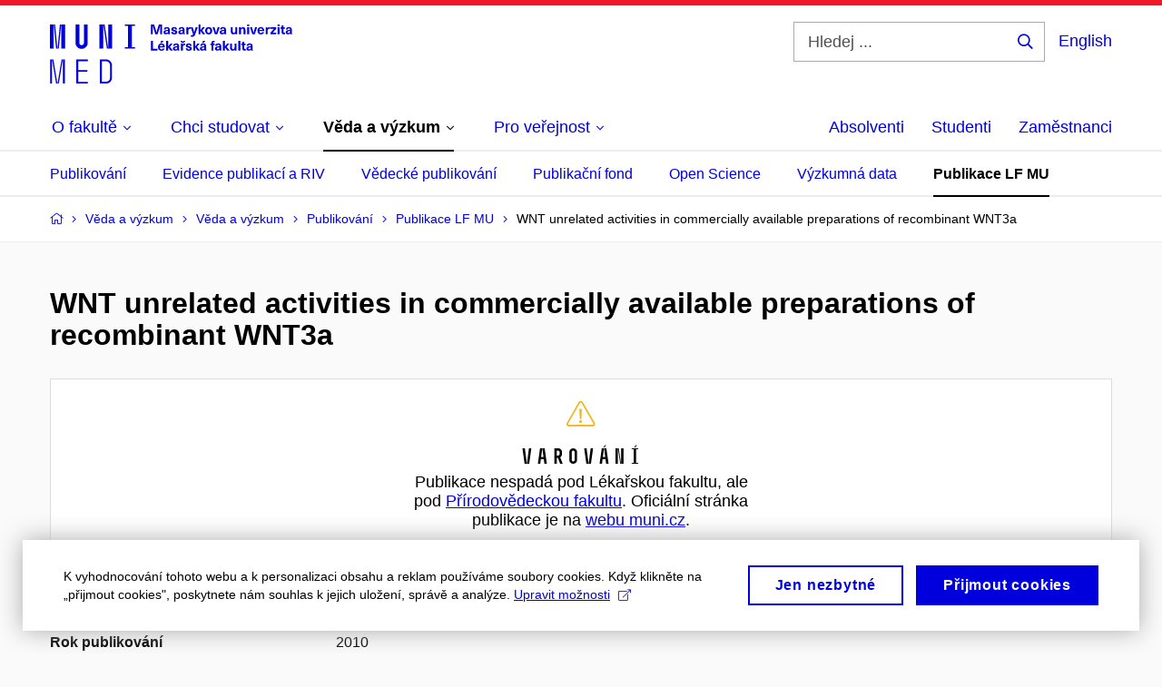

--- FILE ---
content_type: text/html; charset=utf-8
request_url: https://www.med.muni.cz/veda-a-vyzkum/veda-a-vyzkum/publikacni-cinnost/publikace-lf-mu/928806
body_size: 18839
content:


<!doctype html>
<!--[if lte IE 9]>    <html lang="cs" class="old-browser no-js no-touch"> <![endif]-->
<!--[if IE 9 ]>    <html lang="cs" class="ie9 no-js no-touch"> <![endif]-->
<!--[if (gt IE 9)|!(IE)]><!-->
<html class="no-js" lang="cs">
<!--<![endif]-->
<head>
    

<meta charset="utf-8" />
<meta name="viewport" content="width=device-width, initial-scale=1.0">

    <meta name="robots" content="noindex, follow">

<title>WNT unrelated activities in commercially available preparations of recombinant WNT3a | Lékařská fakulta Masarykovy univerzity | MED MUNI</title>

<meta name="twitter:site" content="@muni_cz">
<meta name="twitter:card" content="summary">

    <meta name="author" content="Masarykova univerzita" />
    <meta name="twitter:title" content="WNT unrelated activities in commercially available preparations of recombinant WNT3a | Lékařská fakulta Masarykovy univerzity | MED MUNI" />
    <meta property="og:title" content="WNT unrelated activities in commercially available preparations of recombinant WNT3a | Lékařská fakulta Masarykovy univerzity | MED MUNI" />
    <meta property="og:image" content="https://cdn.muni.cz/media/3124870/logo_socialni_site.png?upscale=false&width=1200" />
    <meta name="twitter:image" content="https://cdn.muni.cz/media/3124870/logo_socialni_site.png?upscale=false&width=1200" />
    <meta property="og:url" content="https://www.med.muni.cz/veda-a-vyzkum/veda-a-vyzkum/publikacni-cinnost/publikace-lf-mu/928806" />
    <meta property="og:site_name" content="Lékařská fakulta Masarykovy univerzity | MED MUNI" />


            <link rel="stylesheet" type="text/css" href="https://cdn.muni.cz/css/MuniWeb/MuniWeb_LF/style.7425d562900204492ed5.css" />
<script type="text/javascript" nonce="bbc53f8e-7f24-4919-88d6-0a79d599c878">/*! For license information please see muniweb-critical.f2b8e652ef8f9f2a5db3.js.LICENSE.txt */
!function(){function e(n){return e="function"==typeof Symbol&&"symbol"==typeof Symbol.iterator?function(e){return typeof e}:function(e){return e&&"function"==typeof Symbol&&e.constructor===Symbol&&e!==Symbol.prototype?"symbol":typeof e},e(n)}!function(n,t){function o(n,t){return e(n)===t}function i(){return"function"!=typeof t.createElement?t.createElement(arguments[0]):u?t.createElementNS.call(t,"http://www.w3.org/2000/svg",arguments[0]):t.createElement.apply(t,arguments)}function a(){var e=t.body;return e||((e=i(u?"svg":"body")).fake=!0),e}var s=[],c=[],r={_version:"3.3.1",_config:{classPrefix:"",enableClasses:!0,enableJSClass:!0,usePrefixes:!0},_q:[],on:function(e,n){var t=this;setTimeout((function(){n(t[e])}),0)},addTest:function(e,n,t){c.push({name:e,fn:n,options:t})},addAsyncTest:function(e){c.push({name:null,fn:e})}},l=function(){};l.prototype=r,l=new l;var d=t.documentElement,u="svg"===d.nodeName.toLowerCase(),f=r._config.usePrefixes?" -webkit- -moz- -o- -ms- ".split(" "):["",""];r._prefixes=f;var m=r.testStyles=function(e,n,o,s){var c,r,l,u,f="modernizr",m=i("div"),p=a();if(parseInt(o,10))for(;o--;)(l=i("div")).id=s?s[o]:f+(o+1),m.appendChild(l);return(c=i("style")).type="text/css",c.id="s"+f,(p.fake?p:m).appendChild(c),p.appendChild(m),c.styleSheet?c.styleSheet.cssText=e:c.appendChild(t.createTextNode(e)),m.id=f,p.fake&&(p.style.background="",p.style.overflow="hidden",u=d.style.overflow,d.style.overflow="hidden",d.appendChild(p)),r=n(m,e),p.fake?(p.parentNode.removeChild(p),d.style.overflow=u,d.offsetHeight):m.parentNode.removeChild(m),!!r};l.addTest("touch",(function(){var e;if("ontouchstart"in n||n.DocumentTouch&&t instanceof DocumentTouch)e=!0;else{var o=["@media (",f.join("touch-enabled),("),"heartz",")","{#modernizr{top:9px;position:absolute}}"].join("");m(o,(function(n){e=9===n.offsetTop}))}return e})),function(){var e,n,t,i,a,r;for(var d in c)if(c.hasOwnProperty(d)){if(e=[],(n=c[d]).name&&(e.push(n.name.toLowerCase()),n.options&&n.options.aliases&&n.options.aliases.length))for(t=0;t<n.options.aliases.length;t++)e.push(n.options.aliases[t].toLowerCase());for(i=o(n.fn,"function")?n.fn():n.fn,a=0;a<e.length;a++)1===(r=e[a].split(".")).length?l[r[0]]=i:(!l[r[0]]||l[r[0]]instanceof Boolean||(l[r[0]]=new Boolean(l[r[0]])),l[r[0]][r[1]]=i),s.push((i?"":"no-")+r.join("-"))}}(),function(e){var n=d.className,t=l._config.classPrefix||"";if(u&&(n=n.baseVal),l._config.enableJSClass){var o=new RegExp("(^|\\s)"+t+"no-js(\\s|$)");n=n.replace(o,"$1"+t+"js$2")}l._config.enableClasses&&(n+=" "+t+e.join(" "+t),u?d.className.baseVal=n:d.className=n)}(s),delete r.addTest,delete r.addAsyncTest;for(var p=0;p<l._q.length;p++)l._q[p]();n.Modernizr=l}(window,document),(navigator.maxTouchPoints>0||navigator.msMaxTouchPoints>0)&&(document.documentElement.className=document.documentElement.className.replace("no-touch","touch"))}(),function(e){e.oneTimeEvent=function(e,n,t){(t=t||document).addEventListener(e,(function t(o){return document.removeEventListener(e,t),n(o)}),!1)},e.isDocumentReady=!1,document.addEventListener("DocumentReady",(function(){e.isDocumentReady=!0})),e.elementReady=function(n,t){e.isDocumentReady?e.oneTimeEvent("ElementsReady."+n,t):e.oneTimeEvent("DocumentReady",t)},e.elementsReady=function(e,n){var t=function(o){e(o),!1!==n&&document.removeEventListener("ElementsReady",t)};document.addEventListener("ElementsReady",t,!1)},e.documentReady=function(e){document.addEventListener("DocumentReady",e,!1)};var n={};e.dictionary=function(e,t){if(null==t)return n[e];n[e]=t};var t={};e.items=function(e,n){if(null==n)return t[e];t[e]=n}}(window.Page=window.Page||{}),window.addEventListener("mc-consent",(function(e){e.detail.includes("mc-analytics")&&window.clarity&&window.clarity("consent")}));</script>

<script nonce="bbc53f8e-7f24-4919-88d6-0a79d599c878">window.dataLayer = window.dataLayer || [];function gtag() { dataLayer.push(arguments); }gtag('consent', 'default', {'analytics_storage': 'denied','ad_user_data': 'denied','ad_personalization': 'denied','ad_storage': 'denied',});</script>
<script nonce="bbc53f8e-7f24-4919-88d6-0a79d599c878" type="text/plain" class="mc-analytics mc-marketing">
    (function(w,d,s,l,i){w[l]=w[l]||[];w[l].push({'gtm.start':
    new Date().getTime(),event:'gtm.js'});var f=d.getElementsByTagName(s)[0],
    j=d.createElement(s),dl=l!='dataLayer'?'&l='+l:'';j.async=true;j.src=
    'https://www.googletagmanager.com/gtm.js?id='+i+dl;var n=d.querySelector('[nonce]');
    n&&j.setAttribute('nonce',n.nonce||n.getAttribute('nonce'));f.parentNode.insertBefore(j,f);
    })(window,document,'script','dataLayer','GTM-PXKZ9XW');</script><script nonce="bbc53f8e-7f24-4919-88d6-0a79d599c878">window.dataLayer = window.dataLayer || [];function gtag() { dataLayer.push(arguments); }gtag('consent', 'default', {'analytics_storage': 'denied','ad_user_data': 'denied','ad_personalization': 'denied','ad_storage': 'denied',});</script>        <script nonce="bbc53f8e-7f24-4919-88d6-0a79d599c878" type="text/javascript" async src="https://www.googletagmanager.com/gtag/js?id=G-EPDWR1N3J2"></script>
        <script nonce="bbc53f8e-7f24-4919-88d6-0a79d599c878" type="text/javascript">
            gtag('js', new Date());

            

            gtag('set', { 'send_page_view': true });

            gtag('config', 'G-EPDWR1N3J2', {
                'cookie_domain': 'www.med.muni.cz',
                'anonymize_ip': true
            });
        </script>
        <script nonce="bbc53f8e-7f24-4919-88d6-0a79d599c878" type="text/javascript">
            (function (c, l, a, r, i, t, y) {
                c[a] = c[a] || function () { (c[a].q = c[a].q || []).push(arguments) };
                t = l.createElement(r); t.async = 1; t.src = "https://www.clarity.ms/tag/" + i;
                y = l.getElementsByTagName(r)[0]; y.parentNode.insertBefore(t, y);
            })(window, document, "clarity", "script", "p6248fqs7c");
        </script>
    

<script nonce="bbc53f8e-7f24-4919-88d6-0a79d599c878" type="text/javascript" class="mc-analytics">
    var _paq = window._paq = window._paq || [];
    
        _paq.push(['disableCookies']);
        _paq.push(['trackPageView']);
    (function() {
    var u="//analytics-test.ics.muni.cz:3500";
    _paq.push(['setTrackerUrl', u+'matomo.php']);
    _paq.push(['setSiteId', '664']);
    var d=document, g=d.createElement('script'), s=d.getElementsByTagName('script')[0];
    g.type='text/javascript'; g.async=true; g.src=u+'matomo.js'; s.parentNode.insertBefore(g,s);
    })();
</script>




<link rel="shortcut icon" type="image/x-icon" href="https://cdn.muni.cz/Css/_Shared/Favicons/110000.ico" />

    <link rel="canonical" href="https://www.muni.cz/vyzkum/publikace/928806" />


        <meta name="citation_title" content="WNT unrelated activities in commercially available preparations of recombinant WNT3a" />
        <meta name="citation_author" content="Čaj&#225;nek,  Luk&#225;š" />
        <meta name="citation_author" content="Adlerz, Linda" />
        <meta name="citation_author" content="Bryja,  V&#237;tězslav" />
        <meta name="citation_author" content="Arenas, Ernest" />
        <meta name="citation_date" content="2010" />
        <meta name="citation_issn" content="0730-2312" />
        <meta name="citation_volume" content="111" />
        <meta name="citation_issue" content="5" />
        <meta name="citation_keywords" content="WNT pathway; ligand; purification; signaling; AKT/GSK3; phosphorylation; SFRP1; beta-catenin" />
        <meta name="citation_abstract" content="WNT signaling pathways play an important role in both development and disease. By analyzing the signaling capabilities of commercially available WNT3a preparations towards the PI3K/AKT/GSK3 signaling pathway, we discovered unexpected inconsistencies from lot to lot of recombinant WNT3a. We provide evidence that: (1) The ability to trigger AKT/GSK3 signaling varies dramatically between different lots of WNT3a, without any variation in their ability to activate the canonical WNT/beta-catenin signaling. (2) sFRP1, a WNT signaling inhibitor, is unable to interfere with the activation of AKT/GSK3 signaling induced by some of the WNT3a lots. (3) Pharmacological inhibition of AKT/GSK3 phosphorylation by PI3K inhibitors fails to affect the stabilization of beta-catenin, the central effector of the canonical WNT/beta-catenin signaling pathway." />






    
</head>

<body>
            <p class="menu-accessibility">
            <a title="Přej&#237;t k obsahu (Kl&#225;vesov&#225; zkratka: Alt + 2)" accesskey="2" href="#main">
                Přej&#237;t k obsahu
            </a>
            <span class="hide">|</span>
            <a href="#menu-main">Přej&#237;t k hlavn&#237;mu menu</a>
                <span class="hide">|</span>
                <a href="#form-search">Přej&#237;t k vyhled&#225;v&#225;n&#237;</a>
        </p>

    
    


            <header class="header">
                <div class="header__wrap">
                    <div class="row-main">
                            <p class="header__logo" role="banner">
                                        <a href="/" title="Homepage webu">
<svg width="267" height="68" viewBox="0 0 267 68"><path fill="#0000dc" d="M-0.06,3l0,26.6l4.14,0l0,-26.6zm4.29,0l2.59,26.6l1.4,0l-2.58,-26.6zm6.73,0l-2.58,26.6l1.4,0l2.59,-26.6zm1.56,0l0,26.6l4.18,0l0,-26.6zm15.69,0l0,20.48c0,3.57,3.23,6.35,6.69,6.35c3.46,0,6.69,-2.78,6.69,-6.35l0,-20.48l-4.18,0l0,20.33c0,1.44,-1.29,2.47,-2.51,2.47c-1.22,0,-2.51,-1.03,-2.51,-2.47l0,-20.33zm26.26,0l0,26.6l4.18,0l0,-26.6zm4.33,0l3.95,26.6l1.45,0l-3.95,-26.6zm5.55,0l0,26.6l4.18,0l0,-26.6zm18.05,25.12l0,1.48l11.36,0l0,-1.48l-3.61,0l0,-23.64l3.61,0l0,-1.48l-11.36,0l0,1.48l3.57,0l0,23.64z"></path><path fill="#0000dc" d="M0.21,41.5l0,26.6l2.01,0l0,-26.6zm2.16,0l4.45,26.6l1.4,0l-4.44,-26.6zm10.45,0l-4.44,26.6l1.36,0l4.45,-26.6zm1.52,0l0,26.6l2.05,0l0,-26.6zm14.75,26.6l12.69,0l0,-1.9l-10.64,0l0,-11.1l10.18,0l0,-1.9l-10.18,0l0,-9.8l10.64,0l0,-1.9l-12.69,0zm26.03,0l6.76,0c3.46,0,6.42,-2.77,6.42,-6.35l0,-13.9c0,-3.5,-2.96,-6.35,-6.42,-6.35l-6.76,0zm2.05,-1.98l0,-22.64l4.71,0c2.32,0,4.37,1.93,4.37,4.4l0,13.84c0,2.47,-2.05,4.4,-4.37,4.4z"></path><path fill="#0000dc" d="M123.53,13.69l0,-10.68l-3.54,0l-1.55,4.9c-0.4,1.29,-0.76,2.63,-1.05,3.93l-0.03,0c-0.28,-1.3,-0.64,-2.64,-1.05,-3.93l-1.54,-4.9l-3.54,0l0,10.68l2.11,0l0,-5.31c0,-1.34,-0.03,-2.67,-0.09,-4.01l0.03,0c0.35,1.31,0.74,2.64,1.14,3.93l1.7,5.39l2.52,0l1.69,-5.39c0.41,-1.29,0.8,-2.62,1.14,-3.93l0.03,0c-0.06,1.34,-0.09,2.67,-0.09,4.01l0,5.31zm5.24,-7.86c-2.18,0,-3.23,1.17,-3.3,2.62l2.04,0c0.03,-0.72,0.47,-1.15,1.26,-1.15c0.73,0,1.24,0.39,1.24,1.35l0,0.27c-0.48,0.03,-1.33,0.12,-1.9,0.21c-2.21,0.34,-2.96,1.18,-2.96,2.43c0,1.32,0.98,2.31,2.6,2.31c1.05,0,1.9,-0.39,2.47,-1.2l0.03,0c0,0.37,0.03,0.7,0.11,1.02l1.89,0c-0.14,-0.51,-0.22,-1.13,-0.22,-2.09l0,-2.76c0,-1.99,-1.1,-3.01,-3.26,-3.01zm1.24,4.65c0,0.69,-0.07,1.09,-0.43,1.45c-0.3,0.3,-0.77,0.44,-1.2,0.44c-0.74,0,-1.13,-0.39,-1.13,-0.96c0,-0.62,0.36,-0.9,1.23,-1.05c0.45,-0.08,1.08,-0.14,1.53,-0.17zm6.81,-4.65c-1.89,0,-3.15,0.97,-3.15,2.34c0,1.77,1.36,2.07,2.64,2.4c1.19,0.31,1.75,0.45,1.75,1.11c0,0.45,-0.37,0.73,-1.1,0.73c-0.87,0,-1.34,-0.43,-1.34,-1.2l-2.13,0c0,1.85,1.31,2.72,3.42,2.72c2.07,0,3.36,-0.96,3.36,-2.39c0,-1.86,-1.5,-2.2,-2.86,-2.56c-1.16,-0.3,-1.64,-0.44,-1.64,-0.98c0,-0.43,0.36,-0.7,1.04,-0.7c0.75,0,1.19,0.33,1.19,1.11l2.02,0c0,-1.7,-1.21,-2.58,-3.2,-2.58zm8.23,0c-2.17,0,-3.22,1.17,-3.3,2.62l2.04,0c0.03,-0.72,0.48,-1.15,1.26,-1.15c0.74,0,1.25,0.39,1.25,1.35l0,0.27c-0.48,0.03,-1.34,0.12,-1.91,0.21c-2.2,0.34,-2.95,1.18,-2.95,2.43c0,1.32,0.97,2.31,2.59,2.31c1.05,0,1.91,-0.39,2.48,-1.2l0.03,0c0,0.37,0.03,0.7,0.1,1.02l1.89,0c-0.13,-0.51,-0.21,-1.13,-0.21,-2.09l0,-2.76c0,-1.99,-1.11,-3.01,-3.27,-3.01zm1.25,4.65c0,0.69,-0.08,1.09,-0.44,1.45c-0.3,0.3,-0.76,0.44,-1.2,0.44c-0.73,0,-1.12,-0.39,-1.12,-0.96c0,-0.62,0.36,-0.9,1.23,-1.05c0.45,-0.08,1.08,-0.14,1.53,-0.17zm8.02,-4.53c-0.9,0,-1.57,0.37,-2.08,1.2l-0.03,0l0,-1.08l-1.93,0l0,7.62l2.1,0l0,-3.6c0,-1.5,0.68,-2.31,1.97,-2.31c0.21,0,0.43,0.03,0.66,0.07l0,-1.81c-0.2,-0.06,-0.48,-0.09,-0.69,-0.09zm8.48,0.12l-2.16,0l-0.83,2.55c-0.34,1.05,-0.62,2.13,-0.88,3.19l-0.03,0c-0.24,-1.06,-0.52,-2.14,-0.84,-3.19l-0.78,-2.55l-2.25,0l2.16,6.19c0.3,0.86,0.36,1.1,0.36,1.38c0,0.75,-0.55,1.23,-1.39,1.23c-0.32,0,-0.61,-0.04,-0.82,-0.12l0,1.68c0.32,0.08,0.72,0.12,1.1,0.12c1.9,0,2.86,-0.67,3.63,-2.82zm8.19,7.62l-3.21,-4.11l2.89,-3.51l-2.36,0l-2.47,3.07l-0.03,0l0,-6.13l-2.09,0l0,10.68l2.09,0l0,-3.57l0.03,0l2.55,3.57zm3.89,-7.86c-2.39,0,-3.9,1.57,-3.9,4.05c0,2.47,1.51,4.05,3.9,4.05c2.38,0,3.9,-1.58,3.9,-4.05c0,-2.48,-1.52,-4.05,-3.9,-4.05zm0,1.62c1.03,0,1.69,0.94,1.69,2.43c0,1.48,-0.66,2.43,-1.69,2.43c-1.04,0,-1.7,-0.95,-1.7,-2.43c0,-1.49,0.66,-2.43,1.7,-2.43zm9.52,6.24l2.57,-7.62l-2.19,0l-0.89,3c-0.31,1.08,-0.6,2.19,-0.84,3.3l-0.03,0c-0.24,-1.11,-0.52,-2.22,-0.84,-3.3l-0.88,-3l-2.19,0l2.56,7.62zm6.27,-7.86c-2.17,0,-3.22,1.17,-3.3,2.62l2.04,0c0.03,-0.72,0.48,-1.15,1.26,-1.15c0.74,0,1.25,0.39,1.25,1.35l0,0.27c-0.48,0.03,-1.34,0.12,-1.91,0.21c-2.2,0.34,-2.95,1.18,-2.95,2.43c0,1.32,0.97,2.31,2.59,2.31c1.05,0,1.91,-0.39,2.48,-1.2l0.03,0c0,0.37,0.03,0.7,0.1,1.02l1.89,0c-0.13,-0.51,-0.21,-1.13,-0.21,-2.09l0,-2.76c0,-1.99,-1.11,-3.01,-3.27,-3.01zm1.25,4.65c0,0.69,-0.08,1.09,-0.44,1.45c-0.3,0.3,-0.76,0.44,-1.2,0.44c-0.73,0,-1.12,-0.39,-1.12,-0.96c0,-0.62,0.36,-0.9,1.23,-1.05c0.45,-0.08,1.08,-0.14,1.53,-0.17zm10.15,3.39c0.98,0,1.74,-0.47,2.24,-1.14l0.03,0l0,0.96l1.96,0l0,-7.62l-2.1,0l0,4.08c0,1.38,-0.63,2.07,-1.5,2.07c-0.82,0,-1.33,-0.53,-1.33,-1.68l0,-4.47l-2.1,0l0,4.68c0,2.07,1.09,3.12,2.8,3.12zm10.5,-7.98c-0.97,0,-1.74,0.46,-2.23,1.14l-0.03,0l0,-0.96l-1.97,0l0,7.62l2.1,0l0,-4.08c0,-1.38,0.63,-2.07,1.5,-2.07c0.83,0,1.34,0.52,1.34,1.68l0,4.47l2.1,0l0,-4.68c0,-2.07,-1.1,-3.12,-2.81,-3.12zm6.87,-1.08l0,-1.8l-2.1,0l0,1.8zm0,8.88l0,-7.62l-2.1,0l0,7.62zm6.21,0l2.57,-7.62l-2.19,0l-0.89,3c-0.31,1.08,-0.6,2.19,-0.84,3.3l-0.03,0c-0.24,-1.11,-0.52,-2.22,-0.84,-3.3l-0.88,-3l-2.19,0l2.56,7.62zm6.69,-1.25c-0.9,0,-1.66,-0.55,-1.72,-2.13l5.47,0c0,-0.84,-0.07,-1.42,-0.24,-1.95c-0.48,-1.54,-1.77,-2.53,-3.52,-2.53c-2.39,0,-3.78,1.74,-3.78,3.99c0,2.43,1.39,4.11,3.79,4.11c2.03,0,3.35,-1.16,3.65,-2.55l-2.15,0c-0.1,0.61,-0.66,1.06,-1.5,1.06zm-0.01,-5.13c0.84,0,1.53,0.53,1.66,1.68l-3.33,0c0.17,-1.15,0.81,-1.68,1.67,-1.68zm9.36,-1.36c-0.91,0,-1.58,0.37,-2.09,1.2l-0.03,0l0,-1.08l-1.93,0l0,7.62l2.1,0l0,-3.6c0,-1.5,0.69,-2.31,1.98,-2.31c0.21,0,0.42,0.03,0.66,0.07l0,-1.81c-0.21,-0.06,-0.48,-0.09,-0.69,-0.09zm7.5,1.83l0,-1.71l-6.13,0l0,1.65l3.59,0l0,0.03l-3.74,4.23l0,1.71l6.43,0l0,-1.65l-3.89,0l0,-0.03zm3.69,-2.97l0,-1.8l-2.1,0l0,1.8zm0,8.88l0,-7.62l-2.1,0l0,7.62zm5.45,-1.58c-0.71,0,-0.99,-0.33,-0.99,-1.17l0,-3.31l1.46,0l0,-1.56l-1.46,0l0,-1.98l-2.1,0l0,1.98l-1.23,0l0,1.56l1.23,0l0,3.69c0,1.77,0.77,2.47,2.52,2.47c0.37,0,0.83,-0.06,1.12,-0.15l0,-1.6c-0.14,0.04,-0.35,0.07,-0.55,0.07zm4.92,-6.28c-2.17,0,-3.22,1.17,-3.3,2.62l2.05,0c0.02,-0.72,0.48,-1.15,1.25,-1.15c0.74,0,1.25,0.39,1.25,1.35l0,0.27c-0.48,0.03,-1.33,0.12,-1.9,0.21c-2.21,0.34,-2.96,1.18,-2.96,2.43c0,1.32,0.98,2.31,2.6,2.31c1.05,0,1.9,-0.39,2.47,-1.2l0.03,0c0,0.37,0.03,0.7,0.11,1.02l1.89,0c-0.14,-0.51,-0.22,-1.13,-0.22,-2.09l0,-2.76c0,-1.99,-1.1,-3.01,-3.27,-3.01zm1.25,4.65c0,0.69,-0.07,1.09,-0.44,1.45c-0.3,0.3,-0.76,0.44,-1.19,0.44c-0.74,0,-1.13,-0.39,-1.13,-0.96c0,-0.62,0.36,-0.9,1.23,-1.05c0.45,-0.08,1.08,-0.14,1.53,-0.17z"></path><path fill="#0000dc" d="M113.44,29.8l0,-8.79l-2.21,0l0,10.68l7.24,0l0,-1.89zm9.73,-6.6l2.1,-2.19l-2.6,0l-1.15,2.19zm-0.35,7.24c-0.9,0,-1.66,-0.55,-1.72,-2.13l5.47,0c0,-0.84,-0.07,-1.42,-0.24,-1.95c-0.48,-1.54,-1.77,-2.53,-3.52,-2.53c-2.39,0,-3.78,1.74,-3.78,3.99c0,2.43,1.39,4.11,3.79,4.11c2.03,0,3.35,-1.16,3.65,-2.55l-2.15,0c-0.1,0.61,-0.66,1.06,-1.5,1.06zm-0.01,-5.13c0.84,0,1.53,0.53,1.66,1.68l-3.33,0c0.17,-1.15,0.81,-1.68,1.67,-1.68zm12.58,6.38l-3.2,-4.11l2.89,-3.51l-2.37,0l-2.46,3.07l-0.03,0l0,-6.13l-2.1,0l0,10.68l2.1,0l0,-3.57l0.03,0l2.55,3.57zm3.67,-7.86c-2.18,0,-3.23,1.17,-3.3,2.62l2.04,0c0.03,-0.72,0.48,-1.15,1.26,-1.15c0.73,0,1.24,0.39,1.24,1.35l0,0.27c-0.48,0.03,-1.33,0.12,-1.9,0.21c-2.21,0.34,-2.96,1.18,-2.96,2.43c0,1.32,0.98,2.31,2.6,2.31c1.05,0,1.9,-0.39,2.47,-1.2l0.03,0c0,0.37,0.03,0.7,0.11,1.02l1.89,0c-0.14,-0.51,-0.21,-1.13,-0.21,-2.09l0,-2.76c0,-1.99,-1.11,-3.01,-3.27,-3.01zm1.24,4.65c0,0.69,-0.07,1.09,-0.43,1.45c-0.31,0.3,-0.77,0.44,-1.2,0.44c-0.74,0,-1.13,-0.39,-1.13,-0.96c0,-0.62,0.36,-0.9,1.23,-1.05c0.45,-0.08,1.08,-0.14,1.53,-0.17zm7.2,-5.28l1.71,-2.19l-1.92,0l-0.9,1.14l-0.91,-1.14l-1.92,0l1.71,2.19zm0.83,0.75c-0.9,0,-1.58,0.37,-2.09,1.2l-0.03,0l0,-1.08l-1.93,0l0,7.62l2.1,0l0,-3.6c0,-1.5,0.69,-2.31,1.98,-2.31c0.21,0,0.42,0.03,0.66,0.07l0,-1.81c-0.21,-0.06,-0.48,-0.09,-0.69,-0.09zm4.54,-0.12c-1.89,0,-3.15,0.97,-3.15,2.34c0,1.77,1.37,2.07,2.64,2.4c1.19,0.31,1.76,0.45,1.76,1.11c0,0.45,-0.38,0.73,-1.11,0.73c-0.87,0,-1.34,-0.43,-1.34,-1.2l-2.13,0c0,1.85,1.31,2.72,3.42,2.72c2.07,0,3.36,-0.96,3.36,-2.39c0,-1.86,-1.5,-2.2,-2.86,-2.56c-1.16,-0.3,-1.64,-0.44,-1.64,-0.98c0,-0.43,0.36,-0.7,1.04,-0.7c0.75,0,1.2,0.33,1.2,1.11l2.01,0c0,-1.7,-1.2,-2.58,-3.2,-2.58zm12.3,7.86l-3.21,-4.11l2.89,-3.51l-2.36,0l-2.46,3.07l-0.03,0l0,-6.13l-2.1,0l0,10.68l2.1,0l0,-3.57l0.03,0l2.54,3.57zm3.95,-8.49l2.1,-2.19l-2.6,0l-1.15,2.19zm-0.29,0.63c-2.17,0,-3.22,1.17,-3.3,2.62l2.04,0c0.03,-0.72,0.48,-1.15,1.26,-1.15c0.74,0,1.25,0.39,1.25,1.35l0,0.27c-0.48,0.03,-1.34,0.12,-1.91,0.21c-2.2,0.34,-2.95,1.18,-2.95,2.43c0,1.32,0.97,2.31,2.59,2.31c1.05,0,1.91,-0.39,2.48,-1.2l0.03,0c0,0.37,0.03,0.7,0.1,1.02l1.89,0c-0.13,-0.51,-0.21,-1.13,-0.21,-2.09l0,-2.76c0,-1.99,-1.11,-3.01,-3.27,-3.01zm1.25,4.65c0,0.69,-0.08,1.09,-0.44,1.45c-0.3,0.3,-0.76,0.44,-1.2,0.44c-0.73,0,-1.12,-0.39,-1.12,-0.96c0,-0.62,0.36,-0.9,1.23,-1.05c0.45,-0.08,1.08,-0.14,1.53,-0.17zm10.99,-6.03c0.14,0,0.29,0.01,0.38,0.04l0,-1.48c-0.26,-0.06,-0.68,-0.12,-1.04,-0.12c-1.63,0,-2.52,0.82,-2.52,2.49l0,0.69l-1.26,0l0,1.56l1.26,0l0,6.06l2.07,0l0,-6.06l1.44,0l0,-1.56l-1.44,0l0,-0.44c0,-0.86,0.38,-1.18,1.11,-1.18zm4.32,1.38c-2.17,0,-3.22,1.17,-3.3,2.62l2.04,0c0.03,-0.72,0.48,-1.15,1.26,-1.15c0.74,0,1.25,0.39,1.25,1.35l0,0.27c-0.48,0.03,-1.34,0.12,-1.91,0.21c-2.2,0.34,-2.95,1.18,-2.95,2.43c0,1.32,0.97,2.31,2.59,2.31c1.05,0,1.91,-0.39,2.48,-1.2l0.03,0c0,0.37,0.03,0.7,0.1,1.02l1.89,0c-0.13,-0.51,-0.21,-1.13,-0.21,-2.09l0,-2.76c0,-1.99,-1.11,-3.01,-3.27,-3.01zm1.25,4.65c0,0.69,-0.08,1.09,-0.44,1.45c-0.3,0.3,-0.76,0.44,-1.2,0.44c-0.73,0,-1.12,-0.39,-1.12,-0.96c0,-0.62,0.36,-0.9,1.23,-1.05c0.45,-0.08,1.08,-0.14,1.53,-0.17zm11.25,3.21l-3.21,-4.11l2.89,-3.51l-2.37,0l-2.46,3.07l-0.03,0l0,-6.13l-2.1,0l0,10.68l2.1,0l0,-3.57l0.03,0l2.55,3.57zm3.37,0.18c0.98,0,1.74,-0.47,2.24,-1.14l0.03,0l0,0.96l1.96,0l0,-7.62l-2.1,0l0,4.08c0,1.38,-0.63,2.07,-1.5,2.07c-0.82,0,-1.33,-0.53,-1.33,-1.68l0,-4.47l-2.1,0l0,4.68c0,2.07,1.09,3.12,2.8,3.12zm8.37,-0.18l0,-10.68l-2.1,0l0,10.68zm5.46,-1.58c-0.72,0,-0.99,-0.33,-0.99,-1.17l0,-3.31l1.46,0l0,-1.56l-1.46,0l0,-1.98l-2.1,0l0,1.98l-1.23,0l0,1.56l1.23,0l0,3.69c0,1.77,0.77,2.47,2.52,2.47c0.36,0,0.83,-0.06,1.11,-0.15l0,-1.6c-0.13,0.04,-0.34,0.07,-0.54,0.07zm4.92,-6.28c-2.17,0,-3.22,1.17,-3.3,2.62l2.04,0c0.03,-0.72,0.48,-1.15,1.26,-1.15c0.74,0,1.25,0.39,1.25,1.35l0,0.27c-0.48,0.03,-1.34,0.12,-1.91,0.21c-2.2,0.34,-2.95,1.18,-2.95,2.43c0,1.32,0.97,2.31,2.59,2.31c1.05,0,1.91,-0.39,2.48,-1.2l0.03,0c0,0.37,0.03,0.7,0.1,1.02l1.89,0c-0.13,-0.51,-0.21,-1.13,-0.21,-2.09l0,-2.76c0,-1.99,-1.11,-3.01,-3.27,-3.01zm1.25,4.65c0,0.69,-0.08,1.09,-0.44,1.45c-0.3,0.3,-0.76,0.44,-1.2,0.44c-0.73,0,-1.12,-0.39,-1.12,-0.96c0,-0.62,0.36,-0.9,1.23,-1.05c0.45,-0.08,1.08,-0.14,1.53,-0.17z"></path><desc>Masarykova univerzita Lékařská fakulta</desc></svg>        </a>

                            </p>

                    <div class="header__side">
                        

                            <form id="form-search" action="/vyhledavani" class="header__search" role="search">
                                <fieldset>
                                    <p>
                                        <label for="search" class="header__search__label icon icon-search"><span class="vhide">Hledej ...</span></label>
                                        <span class="inp-fix inp-icon inp-icon--after">
                                            <input type="text" name="q" id="search" class="inp-text" placeholder="Hledej ..." data-hj-masked maxlength="200">
                                            <button type="submit" class="btn-icon icon icon-search">
                                                <span class="vhide">Hledej ...</span>
                                            </button>
                                        </span>
                                    </p>
                                </fieldset>
                            </form>
                        
    <div class="menu-lang">
        <p class="menu-lang__selected">
                <a href="/en/research-and-development/research-and-development/publishing/publikace-lf-mu/928806"
                   rel="alternate"
                   hreflang="en"
                   lang="en"
                   class="menu-lang__selected__link">
                    English
                </a>
        </p>
    </div>

                        
                        <!-- placeholder pro externí přihlášení (desktop) -->
                        <div class="user-menu-ext-std" style="display:none;"></div>                        


                        <nav class="menu-mobile" role="navigation">
                            <ul class="menu-mobile__list">
                                    <li class="menu-mobile__item">
                                        <a href="#" class="menu-mobile__link menu-mobile__link--search" aria-hidden="true">
                                            <span class="icon icon-search"></span>
                                        </a>
                                    </li>

                                
    <li class="menu-mobile__item">
            <div class="menu-lang">
                <p class="menu-lang__selected">
                        <a href="/en/research-and-development/research-and-development/publishing/publikace-lf-mu/928806"
                           rel="alternate"
                           hreflang="en"
                           lang="en"
                           class="menu-mobile__link menu-mobile__link--lang">
                            EN
                        </a>
                </p>
            </div>
    </li>

                                
                                <li class="user-menu-ext-mobile" style="display:none;"></li>



                                    <li class="menu-mobile__item">
                                        <a href="#" class="menu-mobile__link menu-mobile__link--burger">
                                            <span class="menu-mobile__burger"><span></span></span>
                                        </a>
                                    </li>
                            </ul>
                        </nav>

                    </div>

                            <nav id="menu-main" class="menu-primary" role="navigation">
                                <div class="menu-primary__holder">
                                    <div class="menu-primary__wrap">

    <ul class="menu-primary__list">
    <li class="menu-primary__item with-submenu">
        <span class="menu-primary__links">
            <a href="/o-fakulte" class="menu-primary__link">
                <span class="menu-primary__inner">O&#160;fakultě</span>
                    <span class="icon icon-angle-down"></span>
                
            </a>
                <a href="#" class="menu-primary__toggle icon icon-angle-down" aria-hidden="true"></a>
        </span>
            <div class="menu-submenu">
                    <ul class="menu-submenu__list">
            <li class="menu-submenu__item ">
        <span class="">
            <a href="/o-fakulte/dekan-martin-repko" class="menu-submenu__link">
                <span class="menu-primary__inner">Děkan Martin Repko</span>
                
            </a>
        </span>
    </li>
    <li class="menu-submenu__item ">
        <span class="">
            <a href="/o-fakulte/clenove-vedeni-fakulty" class="menu-submenu__link">
                <span class="menu-primary__inner">Členové vedení fakulty</span>
                
            </a>
        </span>
    </li>
    <li class="menu-submenu__item ">
        <span class="">
            <a href="/o-fakulte/organy-fakulty" class="menu-submenu__link">
                <span class="menu-primary__inner">Orgány fakulty</span>
                
            </a>
        </span>
    </li>
    <li class="menu-submenu__item ">
        <span class="">
            <a href="/o-fakulte/organizacni-struktura" class="menu-submenu__link">
                <span class="menu-primary__inner">Organizační struktura</span>
                
            </a>
        </span>
    </li>
    <li class="menu-submenu__item ">
        <span class="">
            <a href="/slavime-105-let" class="menu-submenu__link">
                <span class="menu-primary__inner">105 let fakulty</span>
                
            </a>
        </span>
    </li>
    <li class="menu-submenu__item ">
        <span class="">
            <a href="/o-fakulte/historie-fakulty" class="menu-submenu__link">
                <span class="menu-primary__inner">Historie fakulty</span>
                
            </a>
        </span>
    </li>
    <li class="menu-submenu__item ">
        <span class="">
            <a href="/o-fakulte/uredni-deska" class="menu-submenu__link">
                <span class="menu-primary__inner">Úřední deska</span>
                
            </a>
        </span>
    </li>
    <li class="menu-submenu__item ">
        <span class="">
            <a href="/o-fakulte/nase-mise" class="menu-submenu__link">
                <span class="menu-primary__inner">Naše mise</span>
                
            </a>
        </span>
    </li>
    <li class="menu-submenu__item ">
        <span class="">
            <a href="/o-fakulte/bezpecna-fakulta" class="menu-submenu__link">
                <span class="menu-primary__inner">Bezpečná fakulta</span>
                
            </a>
        </span>
    </li>
    <li class="menu-submenu__item ">
        <span class="">
            <a href="/o-fakulte/kariera-na-lf-mu" class="menu-submenu__link">
                <span class="menu-primary__inner">Kariéra na LF MU</span>
                
            </a>
        </span>
    </li>
    <li class="menu-submenu__item ">
        <span class="">
            <a href="/o-fakulte/udrzitelna-fakulta" class="menu-submenu__link">
                <span class="menu-primary__inner">Udržitelná fakulta</span>
                
            </a>
        </span>
    </li>
    <li class="menu-submenu__item ">
        <span class="">
            <a href="/o-fakulte/zamestnanci" class="menu-submenu__link">
                <span class="menu-primary__inner">Zaměstnanci</span>
                
            </a>
        </span>
    </li>
    <li class="menu-submenu__item ">
        <span class="">
            <a href="/o-fakulte/kontakty" class="menu-submenu__link">
                <span class="menu-primary__inner">Kontakty</span>
                
            </a>
        </span>
    </li>
    </ul>

            </div>
    </li>
                <li class="menu-primary__item with-subbox">
                    <span class="menu-primary__links">
                            <span class="menu-primary__link">
                                <span class="menu-primary__inner">Chci studovat</span>
                                <span class="icon icon-angle-down"></span>
                            </span>
                        <a href="#" class="menu-primary__toggle icon icon-angle-down" aria-hidden="true"></a>
                    </span>
                    <div class="menu-subbox">
                        <a href="#" class="menu-subbox__close icon icon-chevron-left" aria-hidden="true"></a>
                        
            <div class="row-main ">
        <div class="grid">
        <div class="grid__cell size--l--4-12 size--m--6-12 ">
                        

        <p class="menu-subbox__title">
			<a class="menu-subbox__title__link" href="/chci-studovat/studijni-programy">Nabídka studia</a>
		</p>
    <div class="menu-subbox__box u-mb-30">
            <ul class="menu-subbox__list">
            <li class="menu-subbox__item">

                <a href="/chci-studovat/magisterske-studium" class="menu-submenu__link"  >
                    Magisterské studium                </a>
                            </li>
            <li class="menu-subbox__item">

                <a href="/chci-studovat/bakalarske-studium" class="menu-submenu__link"  >
                    Bakalářské studium                </a>
                            </li>
            <li class="menu-subbox__item">

                <a href="/chci-studovat/navazujici-magisterske-studium" class="menu-submenu__link"  >
                    Navazující magisterské studium                </a>
                            </li>
    </ul>

    </div>



                        

<p class="btn-wrap">
        <a class="btn btn-primary btn-s" href=/chci-studovat/proc-jit-k-nam>
            <span>
                                                Proč j&#237;t k n&#225;m?
                                            </span>
        </a>
</p>


                        

<p class="btn-wrap">
        <a class="btn btn-primary btn-s" target="_blank" rel="noopener" href=https://is.muni.cz/prihlaska/>
            <span>
                                                E-přihl&#225;ška
                                            </span>
        </a>
</p>


        </div>
        <div class="grid__cell size--l--4-12 size--m--6-12 ">
                        

        <p class="menu-subbox__title">
			<a class="menu-subbox__title__link" href="/chci-studovat/faq">Příprava na studium</a>
		</p>
    <div class="menu-subbox__box u-mb-30">
            <ul class="menu-subbox__list">
            <li class="menu-subbox__item">

                <a href="https://www.med.muni.cz/den-otevrenych-dveri" class="menu-submenu__link menu-submenu__link--external"  >
                    Den otevřených dveří<span class="icon icon-external-link"></span>                </a>
                            </li>
            <li class="menu-subbox__item">

                <a href="/akademie" class="menu-submenu__link"  >
                    Juniorská akademie LF MU                </a>
                            </li>
            <li class="menu-subbox__item">

                <a href="/chci-studovat/pripravny-kurz-ke-studiu" class="menu-submenu__link"  >
                    Přípravný kurz ke studiu                </a>
                            </li>
            <li class="menu-subbox__item">

                <a href="/chci-studovat/prijimaci-rizeni" class="menu-submenu__link"  >
                    Přijímací řízení                </a>
                            </li>
            <li class="menu-subbox__item">

                <a href="/chci-studovat/podminky-prijimaciho-rizeni" class="menu-submenu__link"  >
                    Podmínky přijímacího řízení                </a>
                            </li>
            <li class="menu-subbox__item">

                <a href="/chci-studovat/zapis-do-studia" class="menu-submenu__link"  >
                    Zápis ke studiu                </a>
                            </li>
            <li class="menu-subbox__item">

                <a href="/chci-studovat/budme-v-kontaktu" class="menu-submenu__link"  >
                    Buďme v kontaktu                </a>
                            </li>
            <li class="menu-subbox__item">

                <a href="https://www.med.muni.cz/chci-studovat/faq" class="menu-submenu__link menu-submenu__link--external" target=&#39;_blank&#39; >
                    FAQ´s nejen k přijímačkám<span class="icon icon-external-link"></span>                </a>
                            </li>
            <li class="menu-subbox__item">

                <a href="/chci-studovat/prirucka-studuj-na-med-muni" class="menu-submenu__link"  >
                    Příručka Studuj na LF MU                </a>
                            </li>
    </ul>

    </div>



        </div>
        <div class="grid__cell size--l--4-12 size--m--6-12 ">
                        

        <p class="menu-subbox__title">
			<a class="menu-subbox__title__link" href="https://www.med.muni.cz/chci-studovat/dalsi-vzdelavani">Další vzdělávání</a>
		</p>
    <div class="menu-subbox__box u-mb-30">
            <ul class="menu-subbox__list">
            <li class="menu-subbox__item">

                <a href="/chci-studovat/celozivotni-vzdelavani" class="menu-submenu__link"  >
                    Celoživotní vzdělávání                </a>
                            </li>
            <li class="menu-subbox__item">

                <a href="/veda-a-vyzkum/doktorske-studium" class="menu-submenu__link"  >
                    Doktorské studium                </a>
                            </li>
            <li class="menu-subbox__item">

                <a href="/chci-studovat/specializacni-vzdelavani" class="menu-submenu__link"  >
                    Specializační vzdělávání                </a>
                            </li>
            <li class="menu-subbox__item">

                <a href="/chci-studovat/studium-v-anglickem-jazyce" class="menu-submenu__link"  >
                    Studium v anglickém jazyce                </a>
                            </li>
    </ul>

    </div>



        </div>
        </div>
        </div>







                    </div>
                </li>
    <li class="menu-primary__item with-submenu">
        <span class="menu-primary__links">
            <a href="/veda-a-vyzkum" class="menu-primary__link is-active">
                <span class="menu-primary__inner">Věda a&#160;výzkum</span>
                    <span class="icon icon-angle-down"></span>
                
            </a>
                <a href="#" class="menu-primary__toggle icon icon-angle-down" aria-hidden="true"></a>
        </span>
            <div class="menu-submenu">
                    <ul class="menu-submenu__list">
            <li class="menu-submenu__item ">
        <span class="">
            <a href="/veda-a-vyzkum/veda-a-vyzkum" class="menu-submenu__link is-active">
                <span class="menu-primary__inner">Věda a&#160;výzkum</span>
                
            </a>
        </span>
    </li>
    <li class="menu-submenu__item ">
        <span class="">
            <a href="/veda-a-vyzkum/projektova-podpora" class="menu-submenu__link">
                <span class="menu-primary__inner">Projektová podpora</span>
                
            </a>
        </span>
    </li>
    <li class="menu-submenu__item ">
        <span class="">
            <a href="/veda-a-vyzkum/doktorske-studium" class="menu-submenu__link">
                <span class="menu-primary__inner">Doktorské studium</span>
                
            </a>
        </span>
    </li>
    <li class="menu-submenu__item ">
        <span class="">
            <a href="/veda-a-vyzkum/postdoc" class="menu-submenu__link">
                <span class="menu-primary__inner">Postdoc</span>
                
            </a>
        </span>
    </li>
    <li class="menu-submenu__item ">
        <span class="">
            <a href="/veda-a-vyzkum/habilitacni-a-jmenovaci-rizeni" class="menu-submenu__link">
                <span class="menu-primary__inner">Habilitační a&#160;jmenovací řízení</span>
                
            </a>
        </span>
    </li>
    <li class="menu-submenu__item ">
        <span class="">
            <a href="/veda-a-vyzkum/hrs4r-hr-award" class="menu-submenu__link">
                <span class="menu-primary__inner">HRS4R / HR Award</span>
                
            </a>
        </span>
    </li>
    <li class="menu-submenu__item ">
        <span class="">
            <a href="/veda-a-vyzkum/gender-ve-vyzkumu" class="menu-submenu__link">
                <span class="menu-primary__inner">Gender ve výzkumu</span>
                
            </a>
        </span>
    </li>
    <li class="menu-submenu__item ">
        <span class="">
            <a href="/veda-a-vyzkum/open-science" class="menu-submenu__link">
                <span class="menu-primary__inner">Open Science</span>
                
            </a>
        </span>
    </li>
    <li class="menu-submenu__item ">
        <span class="">
            <a href="/veda-a-vyzkum/snidane-s-vedcem" class="menu-submenu__link">
                <span class="menu-primary__inner">Snídaně s&#160;vědcem</span>
                
            </a>
        </span>
    </li>
    </ul>

            </div>
    </li>
    <li class="menu-primary__item with-submenu">
        <span class="menu-primary__links">
            <a href="/pro-verejnost" class="menu-primary__link">
                <span class="menu-primary__inner">Pro veřejnost</span>
                    <span class="icon icon-angle-down"></span>
                
            </a>
                <a href="#" class="menu-primary__toggle icon icon-angle-down" aria-hidden="true"></a>
        </span>
            <div class="menu-submenu">
                    <ul class="menu-submenu__list">
            <li class="menu-submenu__item ">
        <span class="">
            <a href="/aktuality" class="menu-submenu__link">
                <span class="menu-primary__inner">Aktuality</span>
                
            </a>
        </span>
    </li>
    <li class="menu-submenu__item ">
        <span class="">
            <a href="/pro-verejnost/kalendar-akci" class="menu-submenu__link">
                <span class="menu-primary__inner">Kalendář akcí</span>
                
            </a>
        </span>
    </li>
    <li class="menu-submenu__item ">
        <span class="">
            <a href="/pro-verejnost/pro-media" class="menu-submenu__link">
                <span class="menu-primary__inner">Pro média</span>
                
            </a>
        </span>
    </li>
    <li class="menu-submenu__item ">
        <span class="">
            <a href="/pro-verejnost/medialni-ohlasy" class="menu-submenu__link">
                <span class="menu-primary__inner">Mediální ohlasy</span>
                
            </a>
        </span>
    </li>
    <li class="menu-submenu__item ">
        <span class="">
            <a href="/pro-verejnost/fotogalerie" class="menu-submenu__link">
                <span class="menu-primary__inner">Fotogalerie</span>
                
            </a>
        </span>
    </li>
    <li class="menu-submenu__item ">
        <span class="">
            <a href="/pro-verejnost/videogalerie" class="menu-submenu__link">
                <span class="menu-primary__inner">Videogalerie</span>
                
            </a>
        </span>
    </li>
    <li class="menu-submenu__item ">
        <span class="">
            <a href="/stetoskop" class="menu-submenu__link">
                <span class="menu-primary__inner">Podcast STETOSKOP</span>
                
            </a>
        </span>
    </li>
    <li class="menu-submenu__item ">
        <span class="">
            <a href="/pamatnik" class="menu-submenu__link">
                <span class="menu-primary__inner">Památník dárcům těl</span>
                
            </a>
        </span>
    </li>
    <li class="menu-submenu__item ">
        <span class="">
            <a href="/pro-verejnost/medshop-fakultni-obchod" class="menu-submenu__link menu-submenu__link--external">
                <span class="menu-primary__inner">MEDshop -&#160;fakultní obchod</span>
                                    <span class="icon icon-external-link"></span>

            </a>
        </span>
    </li>
    <li class="menu-submenu__item ">
        <span class="">
            <a href="/pro-verejnost/oddeleni-pro-komunikaci-a-vnejsi-vztahy" class="menu-submenu__link">
                <span class="menu-primary__inner">Oddělení pro komunikaci a&#160;vnější vztahy</span>
                
            </a>
        </span>
    </li>
    </ul>

            </div>
    </li>
    </ul>







<ul class="menu-header-secondary">
            <li class="menu-header-secondary__item">
                <a href="/absolventi" class="menu-header-secondary__link ">
                    Absolventi
                </a>
            </li>
            <li class="menu-header-secondary__item">
                <a href="/studenti" class="menu-header-secondary__link ">
                    Studenti
                </a>
            </li>
            <li class="menu-header-secondary__item">
                <a href="/zamestnanci" class="menu-header-secondary__link ">
                    Zaměstnanci
                </a>
            </li>

    
</ul>                                    </div>
                                   
                                        <a href="#" class="menu-primary__title">
                                            <span></span>
                                            &nbsp;
                                        </a>
                                    
                                    <div class="menu-primary__main-toggle" aria-hidden="true"></div>
                                </div>
                            </nav>
                    </div>
                </div>
                

    <div class="menu-secondary"><div class="row-main"><div class="menu-secondary__wrap">

    <ul class="menu-secondary__list js-scroll-nav">
            <li class="menu-secondary__item"> 
                <a href="/veda-a-vyzkum/veda-a-vyzkum/publikacni-cinnost" class="menu-secondary__link" >
                    Publikov&#225;n&#237;
                    </a>
            </li>
            <li class="menu-secondary__item"> 
                <a href="/veda-a-vyzkum/veda-a-vyzkum/publikacni-cinnost/evidence-publikaci-a-riv" class="menu-secondary__link" >
                    Evidence publikac&#237; a RIV
                    </a>
            </li>
            <li class="menu-secondary__item"> 
                <a href="/veda-a-vyzkum/veda-a-vyzkum/publikacni-cinnost/vedecke-publikovani" class="menu-secondary__link" >
                    Vědeck&#233; publikov&#225;n&#237;
                    </a>
            </li>
            <li class="menu-secondary__item"> 
                <a href="/veda-a-vyzkum/veda-a-vyzkum/publikacni-cinnost/publikacni-fond" class="menu-secondary__link" >
                    Publikačn&#237; fond
                    </a>
            </li>
            <li class="menu-secondary__item"> 
                <a href="/veda-a-vyzkum/veda-a-vyzkum/publikacni-cinnost/open-science" class="menu-secondary__link" >
                    Open Science
                    </a>
            </li>
            <li class="menu-secondary__item"> 
                <a href="/veda-a-vyzkum/veda-a-vyzkum/publikacni-cinnost/vyzkumna-data" class="menu-secondary__link" >
                    V&#253;zkumn&#225; data
                    </a>
            </li>
            <li class="menu-secondary__item"> 
                <a href="/veda-a-vyzkum/veda-a-vyzkum/publikacni-cinnost/publikace-lf-mu" class="menu-secondary__link is-active" >
                    Publikace LF MU
                    </a>
            </li>
    </ul>





    </div></div></div>




            </header>


    <main id="main" class="main">


<nav class="menu-breadcrumb" role="navigation">
    <div class="row-main">
        <strong class="vhide">Zde se nacházíte:</strong>
        <ol class="menu-breadcrumb__list" vocab="http://schema.org/" typeof="BreadcrumbList">
            <li class="menu-breadcrumb__item menu-breadcrumb__item--home" property="itemListElement" typeof="ListItem">
                <a class="menu-breadcrumb__link" property="item" typeof="WebPage" href="/">
                    <span property="name">Domovsk&#225; str&#225;nka</span></a>
                <span class="icon icon-angle-right"></span>
                <meta property="position" content="1">
            </li>

                <li class="menu-breadcrumb__item menu-breadcrumb__item--mobile">
                    <span class="icon icon-ellipsis-h"></span>
                    <span class="icon icon-angle-right"></span>
                </li>

                <li class="menu-breadcrumb__item menu-breadcrumb__item--mobile-hidden" property="itemListElement" typeof="ListItem">
                            <a href="/veda-a-vyzkum" class="menu-breadcrumb__link" property="item" typeof="WebPage">
            <span property="name" category="">Věda a výzkum</span></a>

                            
                        <span class="icon icon-angle-right"></span>
                    <meta property="position" content="2">
                </li>
                <li class="menu-breadcrumb__item menu-breadcrumb__item--mobile-hidden" property="itemListElement" typeof="ListItem">
                            <a href="/veda-a-vyzkum/veda-a-vyzkum" class="menu-breadcrumb__link" property="item" typeof="WebPage">
            <span property="name" category="">Věda a výzkum</span></a>

                            
                        <span class="icon icon-angle-right"></span>
                    <meta property="position" content="3">
                </li>
                <li class="menu-breadcrumb__item menu-breadcrumb__item--mobile-hidden" property="itemListElement" typeof="ListItem">
                            <a href="/veda-a-vyzkum/veda-a-vyzkum/publikacni-cinnost" class="menu-breadcrumb__link" property="item" typeof="WebPage">
            <span property="name" category="">Publikování</span></a>

                            
                        <span class="icon icon-angle-right"></span>
                    <meta property="position" content="4">
                </li>
                <li class="menu-breadcrumb__item" property="itemListElement" typeof="ListItem">
                            <a href="/veda-a-vyzkum/veda-a-vyzkum/publikacni-cinnost/publikace-lf-mu" class="menu-breadcrumb__link" property="item" typeof="WebPage">
            <span property="name" category="">Publikace LF MU</span></a>

                            
                        <span class="icon icon-angle-right"></span>
                    <meta property="position" content="5">
                </li>
                <li class="menu-breadcrumb__item">
                             <span property="name">WNT unrelated activities in commercially available preparations of recombinant WNT3a</span>

                            
                    <meta content="6">
                </li>
        </ol>
    </div>
</nav>




        
                        

<div class="row-main">
    <h1 class="h3 u-mb-30">WNT unrelated activities in commercially available preparations of recombinant WNT3a</h1>





<div class="message message--warning">
    
    <span class="message__icon icon icon-exclamation-triangle"></span>
<h1 class="message__title">Varování</h1>    <div class="message__desc">
        Publikace nespadá pod Lékařskou fakultu, ale pod <a href="https://www.muni.cz/o-univerzite/fakulty-a-pracoviste/prirodovedecka-fakulta" target="_blank">Přírodovědeckou fakultu</a>. Oficiální stránka publikace je na <a href="https://www.muni.cz/vyzkum/publikace/928806" target="_blank">webu muni.cz</a>.
    </div>
</div>
    <div>
        <table>
            <colgroup>
                <col style="width: 25%;">
                <col style="width: 75%;">
            </colgroup>
            <tbody>




                <tr>
                    <th>Autoři</th>
                    <td>
                        <p class="meta u-mb-0">
                                <span class="meta__item">
<a href="/o-fakulte/zamestnanci/40690-lukas-cajanek">ČAJÁNEK Lukáš</a>                                </span>
                                <span class="meta__item">
                                        ADLERZ&nbsp;Linda
                                </span>
                                <span class="meta__item">
<a href="/o-fakulte/zamestnanci/11088-vitezslav-bryja">BRYJA Vítězslav</a>                                </span>
                                <span class="meta__item">
                                        ARENAS&nbsp;Ernest
                                </span>
                        </p>
                    </td>
                </tr>

                <tr>
                    <th>Rok publikov&#225;n&#237;</th>
                    <td>2010</td>
                </tr>

                        <tr>
                            <th>Druh</th>
                            <td>
                                Čl&#225;nek v odborn&#233;m periodiku
                            </td>
                        </tr>

        <tr>
            <th>Časopis / Zdroj</th>
            <td>Journal of Cellular Biochemistry</td>
        </tr>
        <tr>
            <th>Fakulta / Pracoviště MU</th>
            <td>
                <p class="meta">
                        <span class="meta__item">
                            <a href="https://www.muni.cz/o-univerzite/fakulty-a-pracoviste/prirodovedecka-fakulta"  target="_blank" rel="noopener">
                                Př&#237;rodovědeck&#225; fakulta
                            </a>
                        </span>
                </p>
            </td>
        </tr>
    <tr>
        <th>Citace</th>
        <td><div style="width: 16px; height: 16px; position: relative" data-replace-ajax="ExtProxyApi/GetCitation?id=928806&lang=cs"></div></td>
    </tr>
        <tr>
            <th>Obor</th>
            <td>Genetika a molekul&#225;rn&#237; biologie</td>
        </tr>
        <tr>
            <th>Kl&#237;čov&#225; slova</th>
            <td>
                WNT pathway; ligand; purification; signaling; AKT/GSK3; phosphorylation; SFRP1; beta-catenin
            </td>
        </tr>

                

                    <tr>
                        <th>Popis</th>
                        <td>
                            WNT signaling pathways play an important role in both development and disease. By analyzing the signaling capabilities of commercially available WNT3a preparations towards the PI3K/AKT/GSK3 signaling pathway, we discovered unexpected inconsistencies from lot to lot of recombinant WNT3a. We provide evidence that: (1) The ability to trigger AKT/GSK3 signaling varies dramatically between different lots of WNT3a, without any variation in their ability to activate the canonical WNT/beta-catenin signaling. (2) sFRP1, a WNT signaling inhibitor, is unable to interfere with the activation of AKT/GSK3 signaling induced by some of the WNT3a lots. (3) Pharmacological inhibition of AKT/GSK3 phosphorylation by PI3K inhibitors fails to affect the stabilization of beta-catenin, the central effector of the canonical WNT/beta-catenin signaling pathway.
                        </td>
                    </tr>

                    <tr>
                        <th>Souvisej&#237;c&#237; projekty:</th>
                        <td>
                            <ul class="crossroad-links__list">
                                    <li class="crossroad-links__item u-mb-0">
                                        <a href="/veda-a-vyzkum/projektova-podpora/resene-projekty/3111" >
                                            Funkčn&#237; a molekul&#225;rn&#237; charakteristiky n&#225;dorov&#253;ch a norm&#225;ln&#237;ch kmenov&#253;ch buněk - identifikace c&#237;lů pro nov&#225; terapeutika a terapeutick&#233; strategie
                                        </a>
                                    </li>
                            </ul>
                        </td>
                    </tr>

            </tbody>
        </table>
    </div>
</div>



























    </main>


        <footer class="footer">





            <div class="row-main">

        <div class="footer__menu">
            <div class="grid">
                <div class="grid__cell size--m--1-5 size--l--2-12 footer__menu__toggle">
                    <div class="footer__menu__title with-subitems">
                        <h2 class=""><a href="/o-fakulte" class="footer__menu__title__link" title="O fakultě">
O&#160;fakultě
                            </a></h2>
                        <a href="#" class="footer__menu__title__toggle icon icon-angle-down" aria-hidden="true" title="Zobraz podmenu"></a>
                    </div>
                        <div class="footer__menu__box">
                            <ul class="footer__menu__list">
                                    <li class="footer__menu__item">
                                        <a href="/o-fakulte/dekan-martin-repko" class="footer__menu__link" title="O fakultě">
                                            Děkan Martin Repko
                                        </a>
                                    </li>
                                    <li class="footer__menu__item">
                                        <a href="/o-fakulte/clenove-vedeni-fakulty" class="footer__menu__link" title="O fakultě">
                                            Členové vedení fakulty
                                        </a>
                                    </li>
                                    <li class="footer__menu__item">
                                        <a href="/o-fakulte/organy-fakulty" class="footer__menu__link" title="O fakultě">
                                            Orgány fakulty
                                        </a>
                                    </li>
                                    <li class="footer__menu__item">
                                        <a href="/o-fakulte/organizacni-struktura" class="footer__menu__link" title="O fakultě">
                                            Organizační struktura
                                        </a>
                                    </li>
                                    <li class="footer__menu__item">
                                        <a href="/slavime-105-let" class="footer__menu__link" title="O fakultě">
                                            105 let fakulty
                                        </a>
                                    </li>
                                    <li class="footer__menu__item">
                                        <a href="/o-fakulte/historie-fakulty" class="footer__menu__link" title="O fakultě">
                                            Historie fakulty
                                        </a>
                                    </li>
                                    <li class="footer__menu__item">
                                        <a href="/o-fakulte/uredni-deska" class="footer__menu__link" title="O fakultě">
                                            Úřední deska
                                        </a>
                                    </li>
                                    <li class="footer__menu__item">
                                        <a href="/o-fakulte/nase-mise" class="footer__menu__link" title="O fakultě">
                                            Naše mise
                                        </a>
                                    </li>
                                    <li class="footer__menu__item">
                                        <a href="/o-fakulte/bezpecna-fakulta" class="footer__menu__link" title="O fakultě">
                                            Bezpečná fakulta
                                        </a>
                                    </li>
                                    <li class="footer__menu__item">
                                        <a href="/o-fakulte/kariera-na-lf-mu" class="footer__menu__link" title="O fakultě">
                                            Kariéra na LF MU
                                        </a>
                                    </li>
                                    <li class="footer__menu__item">
                                        <a href="/o-fakulte/udrzitelna-fakulta" class="footer__menu__link" title="O fakultě">
                                            Udržitelná fakulta
                                        </a>
                                    </li>
                                    <li class="footer__menu__item">
                                        <a href="/o-fakulte/zamestnanci" class="footer__menu__link" title="O fakultě">
                                            Zaměstnanci
                                        </a>
                                    </li>
                                    <li class="footer__menu__item">
                                        <a href="/o-fakulte/kontakty" class="footer__menu__link" title="O fakultě">
                                            Kontakty
                                        </a>
                                    </li>
                            </ul>
                        </div>
                </div>
                <div class="grid__cell size--m--1-5 size--l--2-12 footer__menu__toggle">
                    <div class="footer__menu__title with-subitems">
                        <h2 class=""><a href="/chci-studovat" class="footer__menu__title__link" title="Chci studovat">
Chci studovat
                            </a></h2>
                        <a href="#" class="footer__menu__title__toggle icon icon-angle-down" aria-hidden="true" title="Zobraz podmenu"></a>
                    </div>
                        <div class="footer__menu__box">
                            <ul class="footer__menu__list">
                                    <li class="footer__menu__item">
                                        <a href="/chci-studovat/proc-jit-k-nam" class="footer__menu__link" title="Chci studovat">
                                            Proč jít k&#160;nám?
                                        </a>
                                    </li>
                                    <li class="footer__menu__item">
                                        <a href="/chci-studovat/budme-v-kontaktu" class="footer__menu__link" title="Chci studovat">
                                            Buďme v&#160;kontaktu
                                        </a>
                                    </li>
                                    <li class="footer__menu__item">
                                        <a href="/chci-studovat/studijni-programy" class="footer__menu__link" title="Chci studovat">
                                            Studijní programy
                                        </a>
                                    </li>
                                    <li class="footer__menu__item">
                                        <a href="/chci-studovat/prijimaci-rizeni" class="footer__menu__link" title="Chci studovat">
                                            Přijímací řízení
                                        </a>
                                    </li>
                                    <li class="footer__menu__item">
                                        <a href="/chci-studovat/zapis-do-studia" class="footer__menu__link" title="Chci studovat">
                                            Zápis do studia
                                        </a>
                                    </li>
                                    <li class="footer__menu__item">
                                        <a href="/chci-studovat/faq" class="footer__menu__link" title="Chci studovat">
                                            FAQ
                                        </a>
                                    </li>
                                    <li class="footer__menu__item">
                                        <a href="/chci-studovat/pruvodce-pro-prvaky" class="footer__menu__link" title="Chci studovat">
                                            Průvodce pro prváky
                                        </a>
                                    </li>
                            </ul>
                        </div>
                </div>
                <div class="grid__cell size--m--1-5 size--l--2-12 footer__menu__toggle">
                    <div class="footer__menu__title with-subitems">
                        <h2 class=""><a href="/veda-a-vyzkum" class="footer__menu__title__link" title="Věda a v&#253;zkum">
Věda a&#160;výzkum
                            </a></h2>
                        <a href="#" class="footer__menu__title__toggle icon icon-angle-down" aria-hidden="true" title="Zobraz podmenu"></a>
                    </div>
                        <div class="footer__menu__box">
                            <ul class="footer__menu__list">
                                    <li class="footer__menu__item">
                                        <a href="/veda-a-vyzkum/veda-a-vyzkum" class="footer__menu__link" title="Věda a v&#253;zkum">
                                            Věda a&#160;výzkum
                                        </a>
                                    </li>
                                    <li class="footer__menu__item">
                                        <a href="/veda-a-vyzkum/projektova-podpora" class="footer__menu__link" title="Věda a v&#253;zkum">
                                            Projektová podpora
                                        </a>
                                    </li>
                                    <li class="footer__menu__item">
                                        <a href="/veda-a-vyzkum/doktorske-studium" class="footer__menu__link" title="Věda a v&#253;zkum">
                                            Doktorské studium
                                        </a>
                                    </li>
                                    <li class="footer__menu__item">
                                        <a href="/veda-a-vyzkum/postdoc" class="footer__menu__link" title="Věda a v&#253;zkum">
                                            Postdoc
                                        </a>
                                    </li>
                                    <li class="footer__menu__item">
                                        <a href="/veda-a-vyzkum/habilitacni-a-jmenovaci-rizeni" class="footer__menu__link" title="Věda a v&#253;zkum">
                                            Habilitační a&#160;jmenovací řízení
                                        </a>
                                    </li>
                                    <li class="footer__menu__item">
                                        <a href="/veda-a-vyzkum/hrs4r-hr-award" class="footer__menu__link" title="Věda a v&#253;zkum">
                                            HRS4R / HR Award
                                        </a>
                                    </li>
                                    <li class="footer__menu__item">
                                        <a href="/veda-a-vyzkum/gender-ve-vyzkumu" class="footer__menu__link" title="Věda a v&#253;zkum">
                                            Gender ve výzkumu
                                        </a>
                                    </li>
                                    <li class="footer__menu__item">
                                        <a href="/veda-a-vyzkum/open-science" class="footer__menu__link" title="Věda a v&#253;zkum">
                                            Open Science
                                        </a>
                                    </li>
                                    <li class="footer__menu__item">
                                        <a href="/veda-a-vyzkum/snidane-s-vedcem" class="footer__menu__link" title="Věda a v&#253;zkum">
                                            Snídaně s&#160;vědcem
                                        </a>
                                    </li>
                            </ul>
                        </div>
                </div>
                <div class="grid__cell size--m--1-5 size--l--2-12 footer__menu__toggle">
                    <div class="footer__menu__title with-subitems">
                        <h2 class=""><a href="/pro-verejnost" class="footer__menu__title__link" title="Pro veřejnost">
Pro veřejnost
                            </a></h2>
                        <a href="#" class="footer__menu__title__toggle icon icon-angle-down" aria-hidden="true" title="Zobraz podmenu"></a>
                    </div>
                        <div class="footer__menu__box">
                            <ul class="footer__menu__list">
                                    <li class="footer__menu__item">
                                        <a href="/aktuality" class="footer__menu__link" title="Pro veřejnost">
                                            Aktuality
                                        </a>
                                    </li>
                                    <li class="footer__menu__item">
                                        <a href="/pro-verejnost/kalendar-akci" class="footer__menu__link" title="Pro veřejnost">
                                            Kalendář akcí
                                        </a>
                                    </li>
                                    <li class="footer__menu__item">
                                        <a href="/pro-verejnost/pro-media" class="footer__menu__link" title="Pro veřejnost">
                                            Pro média
                                        </a>
                                    </li>
                                    <li class="footer__menu__item">
                                        <a href="/pro-verejnost/medialni-ohlasy" class="footer__menu__link" title="Pro veřejnost">
                                            Mediální ohlasy
                                        </a>
                                    </li>
                                    <li class="footer__menu__item">
                                        <a href="/pro-verejnost/fotogalerie" class="footer__menu__link" title="Pro veřejnost">
                                            Fotogalerie
                                        </a>
                                    </li>
                                    <li class="footer__menu__item">
                                        <a href="/pro-verejnost/videogalerie" class="footer__menu__link" title="Pro veřejnost">
                                            Videogalerie
                                        </a>
                                    </li>
                                    <li class="footer__menu__item">
                                        <a href="/stetoskop" class="footer__menu__link" title="Pro veřejnost">
                                            Podcast STETOSKOP
                                        </a>
                                    </li>
                                    <li class="footer__menu__item">
                                        <a href="/pamatnik" class="footer__menu__link" title="Pro veřejnost">
                                            Památník dárcům těl
                                        </a>
                                    </li>
                                    <li class="footer__menu__item">
                                        <a href="/pro-verejnost/medshop-fakultni-obchod" class="footer__menu__link" title="Pro veřejnost">
                                            MEDshop -&#160;fakultní obchod
                                        </a>
                                    </li>
                                    <li class="footer__menu__item">
                                        <a href="/pro-verejnost/oddeleni-pro-komunikaci-a-vnejsi-vztahy" class="footer__menu__link" title="Pro veřejnost">
                                            Oddělení pro komunikaci a&#160;vnější vztahy
                                        </a>
                                    </li>
                            </ul>
                        </div>
                </div>
            </div>
        </div>





    <div class="footer-custom  u-pt-50">
        
            <div class="row-main ">
                        


    <div class="menu-secondary">
        <div class="menu-secondary__wrap">



    <ul class="menu-secondary__list js-scroll-nav">
                <li class="menu-secondary__item">
                    <a href="https://is.muni.cz/" class="menu-secondary__link"
                         target="_blank" rel="noopener">
                        IS MU
                    </a>
                </li>
                <li class="menu-secondary__item">
                    <a href="https://inet.muni.cz/" class="menu-secondary__link"
                         target="_blank" rel="noopener">
                        INET
                    </a>
                </li>
                <li class="menu-secondary__item">
                    <a href="http://portal.med.muni.cz/" class="menu-secondary__link"
                         target="_blank" rel="noopener">
                        Portál pro zaměstnance
                    </a>
                </li>
                <li class="menu-secondary__item">
                    <a href="https://portfolio.med.muni.cz/" class="menu-secondary__link"
                         target="_blank" rel="noopener">
                        SIMUportfolio
                    </a>
                </li>
                <li class="menu-secondary__item">
                    <a href="https://o365.muni.cz/" class="menu-secondary__link"
                         target="_blank" rel="noopener">
                        Aplikace M365
                    </a>
                </li>
    </ul>







        </div>
    </div>

        </div>







    </div>



                    <div class="footer__bottom">
                        <div class="footer__copyrights">
                                © 2026 <a href="https://www.muni.cz" target="_blank" rel="noopener">Masarykova univerzita</a>
                                <br />
                            <span class="meta">
                                    <span class="meta__item"><a href="/system/spravce-stranek">Správce stránek</a></span>
                                                                    <span class="meta__item"><a href="#" class="mc-open-dialog">Cookies</a></span>
                            </span>
                        </div>

                            <div class="footer__share" style="margin: 0 0 2.1em;">
                                            <a class="footer__share-item icon icon-facebook" title="Facebook" href="http://www.facebook.com/med.muni.cz" target="_blank" rel="noopener">
                                                <span class="vhide">Facebook</span>
                                            </a>
                                            <a class="footer__share-item icon icon-instagram" title="Instagram" href="https://www.instagram.com/muni_med/" target="_blank" rel="noopener">
                                                <span class="vhide">Instagram</span>
                                            </a>
                                            <a class="footer__share-item icon icon-youtube" title="Youtube" href="https://www.youtube.com/channel/UCEhR4Sz9IDlrZVM_aO3zbjA" target="_blank" rel="noopener">
                                                <span class="vhide">Youtube</span>
                                            </a>
                                            <a class="footer__share-item icon icon-twitter" title="Twitter" href="https://twitter.com/Science_MEDMUNI" target="_blank" rel="noopener">
                                                <span class="vhide">Twitter</span>
                                            </a>
                                            <a class="footer__share-item icon icon-linkedin" title="LinkedIn" href="https://www.linkedin.com/company/masaryk-university-faculty-of-medicine/" target="_blank" rel="noopener">
                                                <span class="vhide">LinkedIn</span>
                                            </a>
                                            <a class="footer__share-item icon icon-spotify" title="Spotify" href="https://open.spotify.com/show/1AaQjiB6ganPfVvtI8VNQd?si=675964ea1555417c" target="_blank" rel="noopener">
                                                <span class="vhide">Spotify</span>
                                            </a>
                                                            </div>
                    </div>

                

            </div>
        </footer>

<div class="box-fixed-notice box-fixed-notice--old-browsers">
    <div class="row-main">
<form action="/veda-a-vyzkum/veda-a-vyzkum/publikacni-cinnost/publikace-lf-mu/489422" enctype="multipart/form-data" method="post">            <p class="box-fixed-notice__text">
                Použ&#237;v&#225;te starou verzi internetov&#233;ho prohl&#237;žeče. Doporučujeme aktualizovat V&#225;š prohl&#237;žeč na nejnovějš&#237; verzi.
            </p>
            <p class="box-fixed-notice__btn-wrap">
                    <a href="/system/pouzivate-stary-prohlizec" class="btn btn-white btn-border btn-s">
                        <span>Dalš&#237; info</span>
                    </a>
                <button type="submit" class="btn btn-white btn-border btn-s">
                    <span>Zavř&#237;t</span>
                </button>
            </p>
<input name='ufprt' type='hidden' value='I4hVFWEkLFedQ34YNuTNMHR3jQKih2/NZGQ0AAhruAJzOSyqui5detDNh+FrcM9orq+Sx4kXTSYMIFu253U44QHWQv8BDpcLtf0NkZEH/g5dyel3pGBFQXbhFWKMSvP8wy5FCwmBWg8MwKDg/V6Vir1Bvn3CJ81NoW+Hs1AsOMUL1M6I' /></form>    </div>
</div>
    <script nonce="bbc53f8e-7f24-4919-88d6-0a79d599c878">
    !function(i,c){i.muniCookies=c;var s=document.createElement("script");s.src=c.scriptUrl+"main.js",document.head.appendChild(s)}(window,{
        scriptUrl: 'https://cdn.muni.cz/Scripts/libs/muni-cookies/',
        lang: 'cs',
        
        key: 'd6f7e0e1-b17a-48f9-bcca-a52b305169aa'})
</script>
<script type="text/javascript" src="https://cdn.muni.cz/css/MuniWeb/_Shared/muniweb.bb1d162bd66f215c8ff7.js" nonce="bbc53f8e-7f24-4919-88d6-0a79d599c878"></script>



    <script nonce="bbc53f8e-7f24-4919-88d6-0a79d599c878">App.run({}); Page.run();</script>
    
</body>
</html>









--- FILE ---
content_type: text/plain; charset=utf-8
request_url: https://www.med.muni.cz/Redakce/Api/ExtProxyApi/GetCitation?id=928806&lang=cs
body_size: 241
content:
ČAJÁNEK, Lukáš; Linda ADLERZ; Vítězslav BRYJA a Ernest ARENAS.
WNT unrelated activities in commercially available preparations
of recombinant WNT3a. Journal of Cellular Biochemistry. 2010,
roč. 111, č. 5, s. 1077-1079. ISSN 0730-2312.